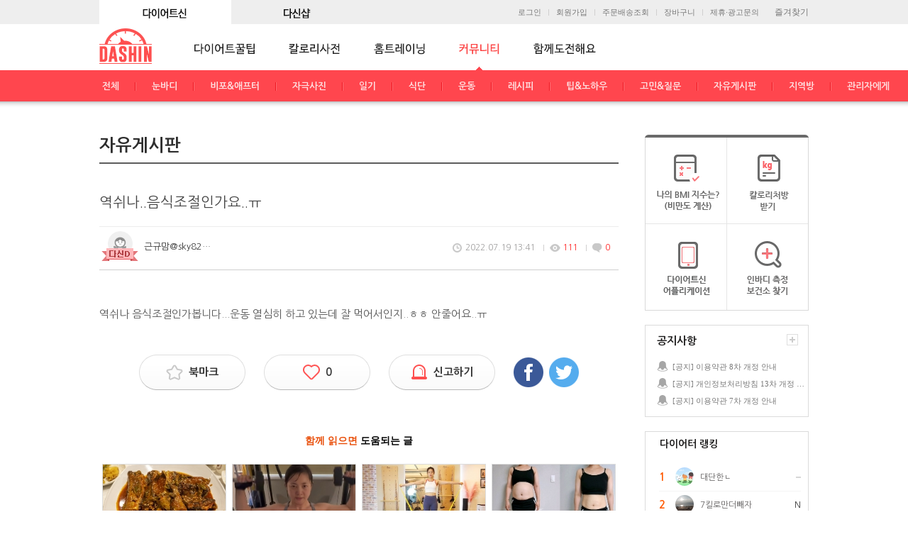

--- FILE ---
content_type: text/html; Charset=UTF-8
request_url: https://www.dietshin.com/community/bbs_view.asp?idx=5640058
body_size: 19094
content:


<!DOCTYPE html>
<html lang="ko">
<head>
	<title>커뮤니티 - 자유게시판 - 역쉬나..음식조절인가요..ㅠ - 다이어트신</title>
	<link rel="canonical" href="https://www.dietshin.com/community/bbs_view.asp?idx=5640058" />
	<link rel="alternate" media="only screen and (max-width: 640px)" href="https://m.dietshin.com/community/bbs_view.asp?idx=5640058" >
	<meta name="description" content="&lt;p class=""viewt_txtin""&gt;역쉬나 음식조절인가봅니다...운동 열심히 하고 있는데 잘 먹어서인지..ㅎㅎ 안줄어요..ㅠ&lt;/p&gt;">
	<meta name="keywords" content="&lt;p class=""viewt_txtin""&gt;역쉬나 음식조절인가봅니다...운동 열심히 하고 있는데 잘 먹어서인지..ㅎㅎ 안줄어요..ㅠ&lt;/p&gt;">
	<meta charset="utf-8">
	<meta http-equiv="X-UA-Compatible" content="IE=edge,chrome=1">
	<meta Http-Equiv="Cache-Control" Content="no-cache"/>
	<meta Http-Equiv="Pragma" Content="no-cache"/>
	<meta Http-Equiv="Expires" Content="0"/>
	<meta id="fb_title" property="og:title" content="다이어트신 - 다신 살찌지 말자"> 
	<meta id="fb_desc" property="og:description" content="역쉬나..음식조절인가요..ㅠ"> <!-- 공유 할 때 글 제목 -->
	<meta property="og:site_name" content="다이어트신"> <!-- 사이트 이름 -->
	
	<link rel="stylesheet" href="/inc/css/style.css?2024010301">

	<link rel="shortcut icon" href="/img/ico/dasin_shotcut_icon.png" />
	
	<script src="/inc/js/jquery.min.js"></script>
	
	<!--[if lt IE 9]><script src="/javascript/html5shiv.js"></script><![endif]-->
	<script src="/inc/js/jquery.placeholder.enhanced-1.5.js"></script>
	<script src="/inc/js/common.js?2023010301"></script>
	<script src="/inc/js/jquery.cycle2.js"></script>
	<script type="text/javascript" src="/javascript/common.js?2019032001"></script>

	<!-- 20160204 자바스크립트 추가 -->	
	<script src="/inc/js/common3.js"></script>
	<script src="/inc/js/common_sub.js"></script>
	<!-- //20160204 자바스크립트 추가 -->

	
	<style>
		img.todaythumnail2 { max-width: 100%;}
		.viewt_txtin img { max-width: 100%;}
	</style>
</head>

<body oncontextmenu="return false" ondragstart="return false" onselectstart="return false">

<!-- wrap // -->
<div id="wrap">
	<span style="display:none;"><input type="text" id="NickIdx" name="NickIdx" value=""></span>
	<span style="display:none;"><input type="text" id="flag" name="flag" value="i"></span>
	<span style="display:none;"><input type="text" id="cidx" name="cidx" value="i"></span>
		<!-- header // -->
	<form name="ssoForm" id="ssoForm" action="" method="POST">
	</form>

	<script>
		function aLogOut(){
			var message = "\"다이어트 신\" 사이트에서\n로그아웃 하시겠습니까?"
			var result = confirm(message);

			if (result == true)
			{

				setTimeout("goLogOut()",500);
				
			} else {
				return;
			}
		}

		function goLogOut(){
			$("form[id=ssoForm]").unbind("onsubmit");
			$("form[id=ssoForm]").attr("action", '/member/mem_logout.asp');
			$("form[id=ssoForm]").submit();
		}
	</script>



	<header style="height:110px;">
		<div >
			
			<!-- 20160204 로그인 및 로고 영역 수정 -->
			<div class="inner">
				<!-- 최상단 수정 -->
				<div class="top_gnb_wrap">			
					<ul class="top_gnb cleafix">
						<li>
							<a href="https://www.dietshin.com/main.asp"><img src="/img/common/top_gnb01_on.gif?3" alt="커뮤니티" id="Image1" onMouseOver="MM_swapImage('Image1','','/img/common/top_gnb01_on.gif?3',1)" onMouseOut="MM_swapImgRestore('Image1','','/img/common/top_gnb01_off.gif?3',1)" onclick="deleteCookie('retUrl');deleteCookie('retSubUrl');" /></a>
						</li>
						<li>
							<a href="https://dshop.dietshin.com/"><img src="/img/common/top_gnb02_off.gif?3" alt="다신쇼핑몰" id="Image2" onMouseOver="MM_swapImage('Image2','','/img/common/top_gnb02_on.gif?3',1)" onMouseOut="MM_swapImgRestore('Image1','','/img/common/top_gnb02_off.gif?3',1)" onclick="deleteCookie('retUrl');deleteCookie('retSubUrl');" /></a>
						</li>
					</ul>
				</div>
				<script>
					function deleteCookie( cookieName ){
						var expireDate = new Date();

						//어제 날짜를 쿠키 소멸 날짜로 설정한다.
						expireDate.setDate( expireDate.getDate() - 1 );
						document.cookie = cookieName + "= " + "; expires=" + expireDate.toGMTString() + "; path=/; domain=dietshin.com";
					}
				</script>
				<!-- 최상단 수정 -->

				
				<!-- 즐겨찾기 추가 -->
				<ul class="util_le clfix">
					<li id="bookmarksite"><a href="javascript:;" onclick="bookmarksite('다이어트신','https://www.dietshin.com/main.asp');">즐겨찾기</a></li>
				</ul>

				<script>
					if (navigator.userAgent.search('Firefox') != -1){
						$("#bookmarksite").HTML("<a href=https://www.dietshin.com title=다이어트신 rel=sidebar><img src=/img/common/topmenu01_off.gif ></a>");
						//document.getElementById("bookmarksite").innerHTML = "<a href=https://www.dietshin.com title=다이어트신 rel=sidebar><img src=/img/common/topmenu01_off.gif ></a>";
					}
				</script>
				<!-- //즐겨찾기 추가 -->		
				
				
					<ul class="util clfix">
						<li><a href="/member/mem_login.asp">로그인</a></li>
						<li><a href="/member/mem_reg.asp">회원가입</a></li>
						<li><a href="https://dshop.dietshin.com/member/mem_order_list.asp">주문배송조회</a></li>
						<li><a href="http://dshop.dietshin.com/goods/cart_list.asp">장바구니</a></li>
						<li><a href="#layer-partner" class="btn-layer-open">제휴·광고문의</a></li>
					</ul>
				
			</div>		
			<div class="logo_box">
				<ul class="logo">
					<li><a href="/main.asp"><img src="/img/common/h1_dietshin4.gif" alt="다이어트신 로고" /></a></li>
				</ul>
			</div>
			<!-- //20160204 로그인 영역 수정 -->
			
			
				<!-- 20160204 서브페이지 메뉴영역 수정 -->
				<div class="gnb_sub-wrap">
					<div class="gnb_sub_bl"></div>
					<ul class="gnb_sub clfix">
						<li>
							<a href="/community/column_list.asp" ><img src="../img/common/gnb01_off.gif" alt="다이어트꿀팁" /></a><!-- 2014-12-09 활성화 시 a에클래스 active추가 -->
							<ul class="sub sub01">
								<li><a href="/community/column_list.asp">전체</a></li>
								<li><a href="/community/column_list.asp?sub_menu_id=3">칼럼</a></li>
								<li><a href="/community/column_list.asp?sub_menu_id=2">운동</a></li>
								<li><a href="/community/column_list.asp?sub_menu_id=4">식단</a></li>
								<li><a href="/community/column_list.asp?sub_menu_id=5">성공후기</a></li>
							</ul>
						</li>
						<li>
							<a href="/calorie/calorie_main.asp" ><img src="../img/common/gnb02_off.gif" alt="칼로리사전" /></a>
							<ul class="sub sub02">
								<li><a href="/calorie/calorie_main.asp">음식칼로리</a></li>
								<li><a href="/calorie/sports_main.asp">운동칼로리</a></li>
							</ul>
						</li>
						<li>
							<a href="/community/hometraining_main_list.asp" ><img src="/img/common/gnb03_off.gif" alt="홈트레이닝" /></a>
							<ul class="sub sub03">
								<li><a href="/community/hometraining_main_list.asp">전체</a></li>
								<li><a href="/community/hometraining_sub_list.asp?bc=37">전신</a></li>
								<li><a href="/community/hometraining_sub_list.asp?bc=38">복부</a></li>
								<li><a href="/community/hometraining_sub_list.asp?bc=39">상체</a></li>
								<li><a href="/community/hometraining_sub_list.asp?bc=40">하체</a></li>
								<li><a href="/community/hometraining_sub_list.asp?bc=41">스트레칭</a></li>
								<li><a href="/community/hometraining_sub_list.asp?bc=42">댄스</a></li>
								<li><a href="/community/hometraining_sub_list.asp?bc=43">요가</a></li>
								<li><a href="/community/hometraining_sub_list.asp?bc=46">4주챌린지</a></li>
							</ul>
						</li>
						
						<!-- 20160204 메뉴 수정 및 추가 -->	
						<li>
							<a href="/community/bbs_main.asp" class="active"><img src="/img/common/gnb04_on.gif" alt="커뮤니티" /></a>
							<ul class="sub sub04">
								<li><a href="/community/bbs_main.asp">전체</a></li>
								<li><a href="/community/bbs_list.asp?menu_id=757">눈바디</a></li>
								<li><a href="/community/bbs_list.asp?menu_id=4">비포&애프터</a></li>
								<li><a href="/community/photo_list.asp?menu_id=1">자극사진</a></li>
								<li><a href="/community/bbs_list.asp?menu_id=6">일기</a></li>
								<li><a href="/community/photo_list.asp?menu_id=9">식단</a></li>
								<li><a href="/community/photo_list.asp?menu_id=29">운동</a></li>
								<li><a href="/community/photo_list.asp?menu_id=86">레시피</a></li>
								<li><a href="/community/bbs_list.asp?menu_id=126">팁&노하우</a></li>
								<li><a href="/community/bbs_list.asp?menu_id=3">고민&질문</a></li>
								<li><a href="/community/bbs_list.asp?menu_id=5">자유게시판</a></li>
								<li><a href="/community/bbs_list.asp?menu_id=11">지역방</a></li>	
								<li><a href="/community/bbs_list.asp?menu_id=72">관리자에게</a></li>
							</ul>
						</li>				
									
						<li>
							<a href="/community/together_challenge_main.asp" ><img src="/img/common/gnb05_off.gif" alt="함께도전해요" /></a>
							<ul class="sub sub05">
								<li><a href="/community/together_challenge_main.asp">전체</a></li>
								<li><a href="/community/bbs_list.asp?menu_id=20">30일 도전</a></li>
								<li><a href="/community/together_challenge_list.asp?menu_id=10000">그룹방</a></li>
								<li><a href="/community/bbs_list.asp?menu_id=34">도전!다이어트신</a></li>
							</ul>
						</li>		

						<!--<li>
							<a href="/community/bbs_list.asp?menu_id=26" ><img src="/img/common/gnb06_off.gif" alt="다신체험단" /></a>
							<ul class="sub sub06">
								<li><a href="/community/bbs_list.asp?menu_id=26">체험단 모집</a></li>
								<li><a href="/community/photo_list.asp?menu_id=454">파워리뷰</a></li> 2020.06.09 주석처리
							</ul>							
						</li> 2023.01.03 주석처리-->
						
						<!-- //20160204 메뉴 수정 및 추가 -->	
					</ul>
				</div>
				<!-- //20160204 서브페이지 메뉴영역 수정 -->
			
		<div>
	</header><!-- // header -->

	<!-- container // -->
	<div id="container">
		<!-- contents // -->
		<div class="contents community">
			
			

			<script>
				
			</script>

			<!--<p class="path">
			
			</p>-->
			<h2>
			자유게시판
			</h2>
			<div class="gall-view">
			
				<div class="tit">
					<span class="fr">
			
					</span>
					<!-- //20161031 상세 타이틀영역 수정/삭제 영역 통일화 작업 -->				
					
						<p>역쉬나..음식조절인가요..ㅠ</p>
					
				</div>

				<!--20150326 수정-->
				<div class="bbs-info3">
					<!--span class="bbs_con">
						<a href="/member/member_write_board.asp?view_nick_idx=">
						
						<em class="bbs_n"></em>
						</a>
					</span-->

					<!-- 20160921 커뮤니티상세p 회원정보 등급표시 -->
					<span class="inner">
						<span class="ico-wrap">
						
							<a href="/member/member_write_board.asp?view_nick_idx=2768483">
						<img src="/img/my/img_female.gif" class="pic r3">
							<img src="/img/ico/ico_grade04_s.png" alt="다신등급" class="grade" />
							</a>
						</span>							
						<em>
							<div class="inner_nick_box">
								<p class="inner_nick">근규맘@sky8237</p>
							</div>
						</em>							
					</span>
					<!-- //20160921 커뮤니티상세p 회원정보 등급표시 -->


					
					<span class="group_bbs_con"><!-- 20160921 "group_bbs_con"으로 클래스명 변경 -->
						<div class="date_c">
						<ul class="dateCmnt2">
							<li class="dc01"><span>2022.07.19 13:41</span></li>
							<li class="dc02"><span>111</span></li>
							<li class="dc03"><span>0</span></li>
						</ul>
						</div>
					</span>
				</div>
				<!--//20150326 수정-->

					<div class="txt">
						<div class="viewtops">
							<p class="viewt_txtin">역쉬나 음식조절인가봅니다...운동 열심히 하고 있는데 잘 먹어서인지..ㅎㅎ 안줄어요..ㅠ</p>
						</div>
					</div>
					
				<!-- 20160411 상품후기 판매상품 -->
				
				<!-- //20160411 상품후기 판매상품 -->	

				<!-- 20160623 커뮤니티 신고하기 팝업 -->
				<div class="com_pop_wrap" style="display:none;z-index:1000" id="popup_report">
					<div class="com_pop_bg"></div>
					<div class="c_pop_wrap">
						<div class="c_pop_box">
							<p class="c_pop_tit">💡 신고하기 <em class="fs085e fc777">(신고 사유를 선택해주세요.)</em> <a href="javascript:;" onclick="hide_reason();" class="close">✕</a></p>				
							<ul class="c_pop_noti_wrap">
								<li onclick="choice_report_ins('5640058','1');" style="cursor:pointer">광고/상업성 게시글 <input type="radio" name="reason" value="1" class="c_pop_checkb"></li>
								<li onclick="choice_report_ins('5640058','2');" style="cursor:pointer">비방/욕설 게시글 <input type="radio" name="reason" value="2" class="c_pop_checkb"></li>
								<li onclick="choice_report_ins('5640058','3');" style="cursor:pointer">개인정보 유출 게시글 <input type="radio" name="reason" value="3" class="c_pop_checkb"></li>
								<li onclick="choice_report_ins('5640058','4');" style="cursor:pointer">청소년 유해(음란) 게시글 <input type="radio" name="reason" value="4" class="c_pop_checkb"></li>
								<li onclick="choice_report_ins('5640058','5');" style="cursor:pointer">명예훼손/저작권 침해 게시글 <input type="radio" name="reason" value="5" class="c_pop_checkb"></li>	
								<li onclick="choice_report_ins('5640058','6');" style="cursor:pointer">도배성 게시글 <input type="radio" name="reason" value="6" class="c_pop_checkb"></li>		
								<li class="lst" onclick="choice_report_ins('5640058','7');" style="cursor:pointer">불명확/추측성 게시글 <input type="radio" name="reason" value="7" class="c_pop_checkb"></li>		
							</ul>
							
							<ul class="c_pop_txt"> 
								<li class="c_pop_txt_l"><a href="javascript:;" onclick="hide_reason();" class="c_pop_txt_a">* 신고하신 내용은 운영정책에 의해 처리 되며, 허위 및 부정 신고 시 영구적으로 이용이 제한 될 수 있습니다.</a></li>
							</ul>			
						</div>
					</div>
				</div>
				<!-- //20160623 커뮤니티 신고하기 팝업 -->


				<div class="com_pop_wrap" style="display:none;z-index:10000" id="reply_popup_report">
					<div class="com_pop_bg"></div>
					<div class="c_pop_wrap">
						<div class="c_pop_box">
							<p class="c_pop_tit">💡 신고하기 <em class="fs085e fc777">(신고 사유를 선택해주세요.)</em> <a href="javascript:;" onclick="hide_reply_reason();" class="close">✕</a></p>				
							<ul class="c_pop_noti_wrap">
								<li onclick="reply_report_ins('1');" style="cursor:pointer">광고/상업성 게시글 <input type="radio" name="reply_reason" value="1" class="c_pop_checkb"></li>
								<li onclick="reply_report_ins('2');" style="cursor:pointer">비방/욕설 게시글 <input type="radio" name="reply_reason" value="2" class="c_pop_checkb"></li>
								<li onclick="reply_report_ins('3');" style="cursor:pointer">개인정보 유출 게시글 <input type="radio" name="reply_reason" value="3" class="c_pop_checkb"></li>
								<li onclick="reply_report_ins('4');" style="cursor:pointer">청소년 유해(음란) 게시글 <input type="radio" name="reply_reason" value="4" class="c_pop_checkb"></li>
								<li onclick="reply_report_ins('5');" style="cursor:pointer">명예훼손/저작권 침해 게시글 <input type="radio" name="reply_reason" value="5" class="c_pop_checkb"></li>	
								<li onclick="reply_report_ins('6');" style="cursor:pointer">도배성 게시글 <input type="radio" name="reply_reason" value="6" class="c_pop_checkb"></li>		
								<li class="lst" onclick="reply_report_ins('7');" style="cursor:pointer">불명확/추측성 게시글 <input type="radio" name="reply_reason" value="7" class="c_pop_checkb"></li>	
							</ul>
							<input type="hidden" name="reply_idx">
							<ul class="c_pop_txt"> 
								<li class="c_pop_txt_l"><a href="javascript:;" onclick="hide_reason();" class="c_pop_txt_a">* 신고하신 내용은 운영정책에 의해 처리 되며, 허위 및 부정 신고 시 영구적으로 이용이 제한 될 수 있습니다.</a></li>
							</ul>			
						</div>
					</div>
				</div>

				<div class="sns">
					<!-- 20160411 북마크 추가 -->
					
					<a href="javascript:;" onclick="loginChk();bookmark_add('5640058');" class="bmark"><span id="view_bookmark_5640058" class="off">북마크</span></a>
					<!-- //20160411 북마크 추가 -->

					<a href="javascript:;" onclick="recommend('5640058');" class="heart"><span id="recommendhit">0</span></a><!-- 2014-12-11 em 태그에서 a태그로 변경 -->

					<!-- 20160615 신고하기 추가 -->
					<a href="javascript:;" onclick="loginChk();view_report_ins();" class="notic_e"><span>신고하기</span></a>
					<!-- 20160615 신고하기 추가 -->

					<a id="sns_facebook" href="http://www.facebook.com/sharer.php" target="_blank"><img src="/img/btn/btn_f2.gif" alt="facebook" /></a>
					<a id="sns_twitter" href="http://twitter.com/share" target="_blank"><img src="/img/btn/btn_t2.gif" alt="twitter" /></a>
				</div>
			</div>

			<!-- 20160204 읽으면 도움되는 글 추가 -->

<style>
/* 20180228 도움되는 글 변경 */
.helps_wrap {overflow:hidden;display:block;position:relative;margin:20px 0 10px;padding:0px 0 0px}
.helps_tit {padding-bottom:26px;background:#fff;color:#000;text-align:center;font-size:1.05em;font-weight:600;font-family:"나눔고딕",NanumGothic,sans-serif}
.helps_tit em{color:#e9500c}
.helps_imgbox {overflow:hidden;position:relative;text-align:center;height:100px;border:1px solid #ddd}
.helps_img {overflow:hidden;margin-left:0;}
.helps_img img {overflow:hidden;width:110%; vertical-align:top}

.helps_thum_list {overflow:hidden;width:100%;position:relative;background:#fff}
.helps_thum_list li {width:25%;float:left}
.he_thum_listbox {overflow:hidden;position:relative;margin:0 4px;border:0px solid #ddd;border-radius:0px}
.he_thum_con {overflow:hidden;position:relative;overflow:hidden;width:100%;height:auto;border-top-left-radius:0px;order-top-right-radius:0px}
.he_thum_con a {overflow:hidden;display:block;height:100%;border-top-left-radius:0px;border-top-right-radius:0px}
.he_thum_txt_box {position:relative;display:block;padding-top:12px;text-align:center}	
.he_thum_txt {overflow:hidden;margin:0 auto;max-width:156px;font-size:1em;color:#666;text-align:center;line-height:1.4em;text-overflow:ellipsis;text-overflow:-o-ellipsis-lastline;display:inline-block;display:-webkit-box;-webkit-line-clamp:2;-webkit-box-orient:vertical;word-wrap:break-word;word-break:break-all;white-space:normal;max-height:2.7em}
/* //20180228 도움되는 글 변경 */
</style>
			<div class="helps_wrap">
					<p class="helps_tit"><em>함께 읽으면</em> 도움되는 글</p>					
					
					<!-- 리스트 -->					
					<ul class="helps_thum_list">

						<li>
							<div class="he_thum_listbox">	
								<a href="/community/column_view.asp?idx=6082035&sub_menu_id=3&ptype=column">
								<div class="helps_imgbox">
									<p class="helps_img"><img src="https://data.0app0.com/diet/Board/6083/wth_20240520143148_9542708770.jpg" width="100%"></p>	
								</div>
																	
								<div class="he_thum_txt_box">
									<p class="he_thum_txt">고기, 달걀로만 단백질 보충 안 해도 돼요!</p> 
								</div>	
								</a>
							</div>
						</li>

						<li>
							<div class="he_thum_listbox">	
								<a href="/community/column_view.asp?idx=6079409&sub_menu_id=4&ptype=column">
								<div class="helps_imgbox">
									<p class="helps_img"><img src="https://data.0app0.com/diet/Board/6080/wth_20240514104603_2947057601.jpg" width="100%"></p>	
								</div>
																	
								<div class="he_thum_txt_box">
									<p class="he_thum_txt">40kg대로 진입 성공 !박나래 4개월간 '이것' 즐겨먹었다?</p> 
								</div>	
								</a>
							</div>
						</li>

						<li>
							<div class="he_thum_listbox">	
								<a href="/community/column_view.asp?idx=4396859&sub_menu_id=2&ptype=column">
								<div class="helps_imgbox">
									<p class="helps_img"><img src="https://data.0app0.com/diet/Board/4397/wth_20190927120017_0138800735.jpg" width="100%"></p>	
								</div>
																	
								<div class="he_thum_txt_box">
									<p class="he_thum_txt">홈트족들을 위한 부위별 필라테스 – 직각 어깨 라인 만들기 편</p> 
								</div>	
								</a>
							</div>
						</li>

						<li>
							<div class="he_thum_listbox">	
								<a href="/community/column_view.asp?idx=5955540&sub_menu_id=5&ptype=column">
								<div class="helps_imgbox">
									<p class="helps_img"><img src="https://data.0app0.com/diet/Board/5956/wth_20230825133058_8766905006.jpg" width="100%"></p>	
								</div>
																	
								<div class="he_thum_txt_box">
									<p class="he_thum_txt">먹고 싶은 거 참아가며 6.3kg이나 뺀, 그녀의 감량 팁?</p> 
								</div>	
								</a>
							</div>
						</li>	

					</ul>
					<!-- 리스트 -->		
						 
				</div>
				<!-- //20160411 다른칼럼보기 추가 -->


			<div class="btn-ar">
				
					<a href="/community/board_write.asp"><img src="/img/btn/btn_write2.gif" alt="글쓰기" /></a>
				
				<a href="/community/bbs_main.asp"><img src="/img/btn/btn_list.gif" alt="목록" /></a>
			</div>

			

			<script>
				function readURL(input) {
					if (input.files && input.files[0]) {
						var reader = new FileReader();
						reader.onload = function (e) {
							$('#comment-write').removeClass("comment-write").addClass('comment-write2');
							$('#ico_del_span').attr('style', 'display:block');
							$('#ico_thum_span').attr('style', 'display:block');
							$('#ico_thum_img').attr('src', e.target.result);
						};
						reader.readAsDataURL(input.files[0]);
					}else{
						reply_img_del();
					}
				}
				function reply_img_del(){
					$("#file_reply").val("");
					$('#comment-write').removeClass("comment-write2").addClass('comment-write');
					$('#ico_del_span').attr('style', 'display:none');
					$('#ico_thum_span').attr('style', 'display:none');
				}

				function readURL_Reply(input, k) {
					if (input.files && input.files[0]) {
						var reader = new FileReader();
						reader.onload = function (e) {
							$('#re_write_'+k+ ' > fieldset > textarea ').removeClass("txtarea").addClass('txtarea_new');
							$('#ico_re_del_'+k).attr('style', 'display:block');
							$('#ico_re_thum_'+k).attr('style', 'display:block');
							$('#btnre_'+k).removeClass("btn-regist2").addClass('btn-regist2_n');
							$('#ico_re_thum_img'+k).attr('src', e.target.result);
							};
						reader.readAsDataURL(input.files[0]);
					}else{
						reply_re_img_del(k);
					}
				}
				function reply_re_img_del(k){
					$("#file_reply_"+k).val("");
					$('#re_write_'+k+ ' > fieldset > textarea ').removeClass("txtarea_new").addClass('txtarea');
					$('#ico_re_del_'+k).attr('style', 'display:none');
					$('#ico_re_thum_'+k).attr('style', 'display:none');
					$('#btnre_'+k).removeClass("btn-regist2_n").addClass('btn-regist2');
				}
				
			</script>

			<div id="CommList">
				<p class="tit-comment"><img src="/img/common/tit_cmt_write.png" alt="댓글쓰기" /></p>
				<div id="comment-write" class="comment-write">
					<form name="imgupload" id="data" action="/API/user_comment_reg.asp" method="post" enctype="multipart/form-data">
					<input type="hidden" name="hiddensex" id="hiddensex" value="">
						<div class="secret">
							<input type="checkbox" class="chk" id="secretmode0" /> <label for="">비밀댓글</label>

							<!-- 20160718 댓글영역 사진아이콘 추가 -->
							
								<div class="file_input_div">
								<span class="ico_picture">|<img src="/img/ico/ico_picture.gif" class="file_input_img_btn" style="cursor:pointer" onclick="loginChk();"></span>
								</div>
							
							<!-- //20160718 댓글영역 사진아이콘 추가 -->
						</div>
						<textarea id="comment" class="txtarea r5" placeholder="댓글 등록 시 상대에 대한 비방이나 욕설 등은 피해주시고, 따뜻한 격려와 응원을 보내주세요~
댓글에 대한 신고가 접수될 경우, 내용에 따라 즉시 삭제될 수 있습니다." onfocus="setFlag();"></textarea>

						<!-- 20160718 댓글영역 썸네일 추가 -->
						
						<!-- //20160718 댓글영역 썸네일 추가 -->

						<a href="javascript:;" class="btn-regist"><img src="/img/btn/btn_regist.png" alt="입력" onclick="CommentReg('5640058','','N','0','0','','','');" /></a>
					</form>
				</div>

				<div class="gall-view">
					<div class="bbs-info2 clfix ty02">
						<div class="writer"><em>댓글 <em class="retext">0</em></em></div>
						<div class="btns_w">
							<a href="javascript:;"  onclick="CommentView('5640058','1','reg');">등록순</a>
							<a href="javascript:;" class="bt_on" ><img src="/img/ico/ico_check.gif" alt="체크" class="mt2" />최신순</a>
							<a href="javascript:;" onclick="CommentView('5640058','1','sympathy');">공감순</a>
						</div>
					</div>
				</div>


				<div class="reply_emot_wrap">
					<div class="reply_emot_c">
						<ul class="reply_emot">
							<li>
							<a onclick="emoticonchk(1);" class="reply_emot_a">
								<img src="/img/ico/ico_re_emo1.gif">
								<span class="reply_emot_txt">도움됐어요</span>
								<span class="reply_emot_count">0</span>
							</a>
							</li>
							<li>
							<a onclick="emoticonchk(2);" class="reply_emot_a">
								<img src="/img/ico/ico_re_emo2.gif">
								<span class="reply_emot_txt">응원해요</span>
								<span class="reply_emot_count">0</span>
							</a>
							</li>
							<li>
							<a onclick="emoticonchk(3);" class="reply_emot_a">
								<img src="/img/ico/ico_re_emo3.gif">
								<span class="reply_emot_txt">궁금해요</span>
								<span class="reply_emot_count">0</span>
							</a>
							</li>
							<li>
							<a onclick="emoticonchk(4);" class="reply_emot_a">
								<img src="/img/ico/ico_re_emo4.gif">
								<span class="reply_emot_txt">부러워요</span>
								<span class="reply_emot_count">0</span>
							</a>
							</li>
							<li>
							<a onclick="emoticonchk(5);" class="reply_emot_a">
								<img src="/img/ico/ico_re_emo5.gif">
								<span class="reply_emot_txt">예뻐요</span>
								<span class="reply_emot_count">0</span>
							</a>
							</li>
						</ul>
					</div>
				</div>

		<script>
		var nowemono = localStorage.getItem("5640058") || 0;
		/**
		var NowEmotiCon = emoticonViewBoard.Get();
		if (NowEmotiCon != ""){
			var spl_NowEmotiCon = NowEmotiCon.split(",");
			for(q=1;q<=5; q++){
				var cookidx = "@5640058/"+q+"@";
				if($.inArray( cookidx , spl_NowEmotiCon ) > -1){
					nowemono = q;
					break;
				}
			}
		}
		**/
		viewCommunityEmoticon();

		function viewCommunityEmoticon(){
			for (var i=0; i< $(".reply_emot_c > ul > li").length ;i++ ){
				var j=i+1;
				if ( nowemono == j){
					$(".reply_emot_c > ul > li:eq("+i+") > a > img").attr("src","/img/ico/ico_re_emo"+j+"_on.gif");
					$(".reply_emot_c > ul > li:eq("+i+") > a > span").addClass(" reply_emot_on");
				}else{
					$(".reply_emot_c > ul > li:eq("+i+") > a > img").attr("src","/img/ico/ico_re_emo"+j+".gif");
					$(".reply_emot_c > ul > li:eq("+i+") > a > span").removeClass(" reply_emot_on");
				}
			}	
		}
	/**
		function emoticonchk(chkemoticon){

			if (confirm("로그인 후 이용 가능합니다.\n로그인 후 이용하시겠습니까?")){
				parent.location.href = "/member/mem_login.asp";
			}

		}
**/
		function emoticonchk(chkemoticon){
			$.ajax({
				type	: "post",
				url		: "/API/emoticon_chk.asp",
				data	: {"BOARD_IDX":"5640058","nowemoticon":nowemono,"chkemoticon":chkemoticon},
				dataType	: "json",
				success : function(oResult){
					if (oResult.RESULT == "Y"){
						viewEmoticon(oResult.NOWNUM,nowemono,chkemoticon);						
					}else{
						alert(oResult.MSG);
					}
				}
			});
		}

		function viewEmoticon(NOWNUM,PEN,NEN){
			if (NOWNUM == 0){
				var i = NEN -1;
				$(".reply_emot_c > ul > li:eq("+i+") > a > img").attr("src","/img/ico/ico_re_emo"+NEN+".gif");
				$(".reply_emot_c > ul > li:eq("+i+") > a > span").removeClass(" reply_emot_on");
				var emono = $(".reply_emot_c > ul > li:eq("+i+") > a > span.reply_emot_count ").text();
				emono = parseInt(emono)-1;
				$(".reply_emot_c > ul > li:eq("+i+") > a > span.reply_emot_count ").text(emono);
			}else{
				if (parseInt(PEN) > 0){
					var i = PEN -1;
					$(".reply_emot_c > ul > li:eq("+i+") > a > img").attr("src","/img/ico/ico_re_emo"+PEN+".gif");
					$(".reply_emot_c > ul > li:eq("+i+") > a > span").removeClass(" reply_emot_on");
					var emono = $(".reply_emot_c > ul > li:eq("+i+") > a > span.reply_emot_count ").text();
					emono = parseInt(emono)-1;
					$(".reply_emot_c > ul > li:eq("+i+") > a > span.reply_emot_count ").text(emono);
				}
				var i = NEN -1;
				$(".reply_emot_c > ul > li:eq("+i+") > a > img").attr("src","/img/ico/ico_re_emo"+NEN+"_on.gif");
				$(".reply_emot_c > ul > li:eq("+i+") > a > span").addClass(" reply_emot_on");
				var emono = $(".reply_emot_c > ul > li:eq("+i+") > a > span.reply_emot_count ").text();
				emono = parseInt(emono)+1;
				$(".reply_emot_c > ul > li:eq("+i+") > a > span.reply_emot_count ").text(emono);
			}
			emolocalStorage(5640058,NOWNUM,NEN);
			nowemono = NOWNUM;
		}

		function emolocalStorage(idx,str1,str2){
			if (parseInt(str1) == 0){
				localStorage.removeItem("5640058");
			}else{
				localStorage.setItem("5640058",str2);
			}
			//console.log(localStorage.getItem("5640058"));
		}
	</script>
				<div class="comment-list">
					<ul>
						
					</ul>
				</div>
			</div>

			<script>
				var nowsort = '';
				var str_href;
				var str_u = location.href;
				var str_t = "";

				$("#sns_facebook").click(function(){
					str_href = $(this).attr("href");
					str_t = '먹고 싶은 거 참아가며 6.3kg이나 뺀, 그녀의 감량 팁?';
					$(this).attr("href", str_href + "?u=" + str_u + "&t=" + encodeURIComponent(str_t));
				});
				$("#sns_twitter").click(function(){
					str_href = $(this).attr("href");
					str_t = '먹고 싶은 거 참아가며 6.3kg이나 뺀, 그녀의 감량 팁?';
					$(this).attr("href", str_href + "?url=" + encodeURIComponent(str_u) + "&text=" + encodeURIComponent(str_t));
				});

				function reply_img_clear_del(comm_idx, b_idx, nowpage, k, flag, reply_img, del_yn){

					if (del_yn == 'N'){
						alert('자기가 작성한 댓글 이미지만 삭제할 수 있습니다.');
						return;
					}

					if ($("#file_reply_"+k).val() == ''){
						if (reply_img != ''){
							alert('삭제할 이미지가 없습니다');
							return;
						}
					}

					if(confirm("댓글 이미지를 삭제하시겠습니까?")){

						$.ajax({
							type:"post",
							async : false,
							dataType : "json",
							url:"/API/reply_img_clear_del.asp",
							data:{
								"comm_idx":comm_idx
							},
							success : function(oResult){
								if (oResult.RESULT == "Y"){
									CommentView(b_idx,nowpage,flag);
								} else {
									alert(oResult.MSG);
								}
							},
							error:function(){
								return;
							}
						});

					}
				}

				function bookmark_add(board_idx){
					$.ajax({
						type:"post",
						async : false,
						dataType : "json",
						url:"/API/add_bookmark.asp",
						data:{
							"board_idx":board_idx
						},
						success : function(oResult){
							if (oResult.RESULT == "Y"){
								$("#view_bookmark_"+board_idx).removeClass("off").addClass("on");
							} else if (oResult.RESULT == "D"){
								$("#view_bookmark_"+board_idx).removeClass("on").addClass("off");
							} else if (oResult.RESULT == "L"){
								alert('로그인 후 이용해주세요.');
								parent.location.href = "/member/mem_login.asp";
								return;
							} else {
								alert(oResult.MSG);
							}
						},
						error:function(){
							return;
						}
					});
				}

				function recommend(tidx){
					$.ajax({
						type:"post",
						async: false,
						url:"/API/communityRecommend.asp",
						data:{
							"idx":tidx,
							"flag":"community"
						},
						success:function(result){
							$("#recommendhit").html(result);
							return;
						},
						error:function(){
							return;
						}
					});
				}

				function setFlag(){

					 loginChk();

					$("#flag").val("i");
					$("#cidx").val("");
				}

				var altmsgyn="N";
				function loginChk(){
					if ($("#NickIdx").val() == ''){
						if (altmsgyn=="N"){
							alert('로그인 후 이용해주세요.');
							altmsgyn="Y";
						}
						parent.location.href = "/member/mem_login.asp";
						return false;
					}
				}

				function CommentReg(bidx, tnick, scm, hrp, k, sort, nowpage,upper_idx){

					loginChk();

					var comment = "";
					var cidx = "";

					var reply_image = "";
					
					if (k == '0'){
						reply_image = $("input[name=file_reply]")[0].files[0];
					} else {
						reply_image = $("input[name=file_reply_"+k+"]")[0].files[0];
					}

					if (k == '0'){
						if ($("#file_reply").val() == ''){
							if (tnick != ''){
								comment = $("#commentrp"+k).val().replace(/(^\s*)|(\s*$)/g, "");
								comment = comment.replace("|", "\#\#\#SUDA\#\#\#");

								if (comment == ''){
									alert('의견을 작성해 주세요.');
									$("#commentrp"+k).focus();
									return;
								}
							} else {
								comment = $("#comment").val().replace(/(^\s*)|(\s*$)/g, "");

								if (comment == ''){
									alert('의견을 작성해 주세요.');
									$("#comment").focus();
									return;
								}
							}
						}
					} else {
						if ($("#file_reply_"+k).val() == ''){
							if (tnick != ''){
								comment = $("#commentrp"+k).val().replace(/(^\s*)|(\s*$)/g, "");
								comment = comment.replace("|", "\#\#\#SUDA\#\#\#");

								if (comment == ''){
									alert('의견을 작성해 주세요.');
									$("#commentrp"+k).focus();
									return;
								}
							} else {
								comment = $("#comment").val().replace(/(^\s*)|(\s*$)/g, "");

								if (comment == ''){
									alert('의견을 작성해 주세요.');
									$("#comment").focus();
									return;
								}
							}
						}
					}

					if (k == '0'){
						if ($("#file_reply").val() != ''){
							if (tnick != ''){
								comment = $("#commentrp"+k).val().replace(/(^\s*)|(\s*$)/g, "");
								comment = comment.replace("|", "\#\#\#SUDA\#\#\#");

								if (comment == ''){
									comment = "img";
								}
							} else {
								comment = $("#comment").val().replace(/(^\s*)|(\s*$)/g, "");

								if (comment == ''){
									comment = "img";
								}
							}
						}
					} else {
						if ($("#file_reply_"+k).val() != ''){
							if (tnick != ''){
								comment = $("#commentrp"+k).val().replace(/(^\s*)|(\s*$)/g, "");
								comment = comment.replace("|", "\#\#\#SUDA\#\#\#");

								if (comment == ''){
									comment = "img";
								}
							} else {
								comment = $("#comment").val().replace(/(^\s*)|(\s*$)/g, "");

								if (comment == ''){
									comment = "img";
								}
							}
						}
					}

					if (tnick != '' && $("#flag").val() == 'i'){
						comment = tnick + "\#\#\#SUDA\#\#\#" + comment;
					}

					if ($("#cidx").val() != ''){
						cidx = $("#cidx").val();
					}

					if ($('input:checkbox[id="secretmode'+k+'"]').is(":checked") == true){
						scm = "Y";
					}

					if (nowpage == ''){
						nowpage = 1;
					}

					if (sort == ''){
						sort = "new";
					}

					var formData = new FormData();
					formData.append("b_idx", bidx);
					formData.append("comment", comment);
					formData.append("comment_idx", cidx);
					formData.append("secret_mode", scm);
					formData.append("high_repler", hrp);
					formData.append("reply_image", reply_image);
					formData.append("upper_idx", upper_idx);

					$.ajax({
						url: '/API/user_comment_reg.asp',
						type: 'POST',
						data: formData,
						cache: false,
						contentType: "application/x-www-form-urlencoded; charset=UTF-8",
						processData: false,
						dataType:"json",
						success: function (oResult) {
							if (oResult.RESULT == "Y"){
								CommentView(bidx,nowpage,nowsort);
							} else if (oResult.RESULT == "L"){
								alert('로그인 후 이용해주세요.');
								parent.location.href = "/member/mem_login.asp";
							}else{
								alert(oResult.MSG);
							}
						},
						error:function(){
							alert('문제가 발생하였습니다. 다시 시도해주세요.');
							return;
						}
					});
				}

				function CommentDel(bidx){
					if(confirm("해당 게시물을 삭제하시겠습니까?")){
						var retUrl = "/community/bbs_main.asp";
						$.ajax({
							type		: "post",
							url			: "/API/conts_delete.asp",
							data		: {"idx":bidx},
							async		: false,
							dataType	: "json",
							success : function(oResult){
								if (oResult.RESULT == "Y"){
									alert('삭제 완료했습니다');
									if (retUrl == '') {
										parent.location.href = "/community/bbs_main.asp";
									} else {
										parent.location.href = retUrl;
									}
								}else{
									alert('삭제시 문제가 발생하였습니다. 관리자에게 문의해주세요.');
									return;
								}
							},
							error:function(){
								alert('삭제시 문제가 발생하였습니다. 관리자에게 문의해주세요.');
								return;
							}
						});
					}
				}
			</script>
			<script src="/javascript/newjspaging.js?20260119010102"></script>
			<div class="page-wrap clfix" id="moreView"></div>
			<script>
				paging('5640058','0','0','1','new');
			</script>

			
				<dl class="prev-next clfix">
					
							<dt class="prev">이전글</dt>
							<dd class="prev">
								<a href="/community/bbs_view.asp?idx=5640059&ptype=bbs">
									
										<p> 맛있어요 또구매할게요</p>
									
									<em class="date">2022.07.19</em>
									<em>조회수 : 21</em>
								</a>
							</dd>
					
							<dt class="next">다음글</dt>
							<dd class="next">
								<a href="/community/bbs_view.asp?idx=5640057&ptype=bbs">
									
										<p> 07월 19일( 점심식사 255kcal)</p>
									
									<em class="date">2022.07.19</em>
									<em>조회수 : 48</em>
								</a>
							</dd>
					
				</dl>
			
		</div><!-- // contents -->

				<!-- aside // -->
		<div class="aside">
			
				<ul class="shortcut clfix">
					<li><a href="/community/bmi_write.asp"><img src="/img/my/link_shortcut01.gif" alt="나의 BMI 지수는?(비만도 계산)" /></a></li>
					<li class="right"><a href="/community/calorie_write.asp"><img src="/img/my/link_shortcut02.gif" alt="칼로리처방 받기 " /></a></li>
					<li><a href="/community/app_explain.asp"><img src="/img/my/link_shortcut03.gif" alt="다이어트신 어플리케이션" /></a></li>
					<li class="right"><a href="/community/find_healthcenter.asp"><img src="/img/my/link_shortcut04.gif" alt="인바디 측정 보건소 찾기" /></a></li>
				</ul>
			

			<div class="notice mb10">
				<p class="tit">공지사항</p>
				<div class="btns">
					<a href="/community/notice_list.asp"><img src="/img/btn/btn_more2.gif" alt="더보기" /></a>
				</div>
				<ul class="notice_area">
				
							<li><a href="/community/bbs_view.asp?idx=6249844&ptype=rnoti">[공지] 이용약관 8차 개정 안내</a></li>
				
							<li><a href="/community/bbs_view.asp?idx=6246887&ptype=rnoti">[공지] 개인정보처리방침 13차 개정 안내</a></li>
				
							<li><a href="/community/bbs_view.asp?idx=6228355&ptype=rnoti">[공지] 이용약관 7차 개정 안내</a></li>
				
				</ul>
			</div>

			<div class="banner-side">
				
			</div>

			<script>
				
			</script>

			<div class="ranks mt27" style="display:none">
				<ul id="tab1" class="tab clfix">
					<li><a class="active" onclick="TodayBestView('T','0');" style="cursor:pointer">오늘의특가</a></li>
					<li class="last"><a onclick="TodayBestView('B','0');" style="cursor:pointer">BEST</a></li>
				</ul>
				<div class="tabCont tabCont1 active" id="rank01">						

				<!-- 20170201 리스트 수정 -->
					
					<!-- 20170201 페이징처리 -->
					<div class="btn_more_p"><em class="num">1</em>/<em class="num_all">3</em><span>
					<a onclick="TodayBestView('T','3');" style="cursor:pointer"><img src="/img/main/side_ico_prev.gif" alt='' /></a><a onclick="TodayBestView('T','2');" style="cursor:pointer"><img src="/img/main/side_ico_next.gif" alt='' /></a>

					</span></div>
					<!-- //20170201 페이징처리 -->
					
					<div class="m_newlist_wrap">
						<ul class="m_newlist">
					
								<li>
									<div class="m_newlist_box">
									<a style="cursor:pointer" onclick="Best_TodayClicklog('http://dshop.dietshin.com/goods/view.asp?g=13818','463','hotdeal','13818');">
										<div class="m_n_list_box" >
										
											<!-- 20160331 오늘의특가 및 BEST 썸네일 사이즈별도 -->
											
											<div class="m_newlist_img_w2">
											
											<span class="m_newlistimg2"><img src="https://data.0app0.com/diet/shop/dasin_main/1715067357_463.jpg"></span>
											</div>
											<!-- //20160331 오늘의특가 및 BEST 썸네일 사이즈별도 -->
											
											<div class="m_newlist_txt_w">
												<span class="m_newimg_tit"></span>
											</div>
										</div>
									</a>
									</div>
								</li>
					
								<li>
									<div class="m_newlist_box">
									<a style="cursor:pointer" onclick="Best_TodayClicklog('http://dshop.dietshin.com/goods/view.asp?g=14359','451','hotdeal','14359');">
										<div class="m_n_list_box" >
										
											<!-- 20160331 오늘의특가 및 BEST 썸네일 사이즈별도 -->
											
											<div class="m_newlist_img_w2">
											
											<span class="m_newlistimg2"><img src="https://data.0app0.com/diet/shop/dasin_main/1753323502_451.jpg"></span>
											</div>
											<!-- //20160331 오늘의특가 및 BEST 썸네일 사이즈별도 -->
											
											<div class="m_newlist_txt_w">
												<span class="m_newimg_tit"></span>
											</div>
										</div>
									</a>
									</div>
								</li>
					
								<li>
									<div class="m_newlist_box">
									<a style="cursor:pointer" onclick="Best_TodayClicklog('http://dshop.dietshin.com/goods/view.asp?g=14386','453','hotdeal','14386');">
										<div class="m_n_list_box" >
										
											<!-- 20160331 오늘의특가 및 BEST 썸네일 사이즈별도 -->
											
											<div class="m_newlist_img_w2">
											
											<span class="m_newlistimg2"><img src="https://data.0app0.com/diet/shop/dasin_main/1743667196_453.jpg"></span>
											</div>
											<!-- //20160331 오늘의특가 및 BEST 썸네일 사이즈별도 -->
											
											<div class="m_newlist_txt_w">
												<span class="m_newimg_tit"></span>
											</div>
										</div>
									</a>
									</div>
								</li>
					
								<li>
									<div class="m_newlist_box">
									<a style="cursor:pointer" onclick="Best_TodayClicklog('http://dshop.dietshin.com/goods/view.asp?g=14410','450','hotdeal','14410');">
										<div class="m_n_list_box" >
										
											<!-- 20160331 오늘의특가 및 BEST 썸네일 사이즈별도 -->
											
											<div class="m_newlist_img_w2">
											
											<span class="m_newlistimg2"><img src="https://data.0app0.com/diet/shop/dasin_main/1767939794_450.jpg"></span>
											</div>
											<!-- //20160331 오늘의특가 및 BEST 썸네일 사이즈별도 -->
											
											<div class="m_newlist_txt_w">
												<span class="m_newimg_tit"></span>
											</div>
										</div>
									</a>
									</div>
								</li>
					
								<li>
									<div class="m_newlist_box">
									<a style="cursor:pointer" onclick="Best_TodayClicklog('http://dshop.dietshin.com/goods/view.asp?g=14331','447','hotdeal','14331');">
										<div class="m_n_list_box" >
										
											<!-- 20160331 오늘의특가 및 BEST 썸네일 사이즈별도 -->
											
											<div class="m_newlist_img_w2">
											
											<span class="m_newlistimg2"><img src="https://data.0app0.com/diet/shop/dasin_main/1752215592_447.jpg"></span>
											</div>
											<!-- //20160331 오늘의특가 및 BEST 썸네일 사이즈별도 -->
											
											<div class="m_newlist_txt_w">
												<span class="m_newimg_tit"></span>
											</div>
										</div>
									</a>
									</div>
								</li>
					
								<li>
									<div class="m_newlist_box">
									<a style="cursor:pointer" onclick="Best_TodayClicklog('http://dshop.dietshin.com/goods/view.asp?g=14590','469','hotdeal','14590');">
										<div class="m_n_list_box" >
										
											<!-- 20160331 오늘의특가 및 BEST 썸네일 사이즈별도 -->
											
											<div class="m_newlist_img_w2">
											
											<span class="m_newlistimg2"><img src="https://data.0app0.com/diet/shop/dasin_main/1767939483_469.jpg"></span>
											</div>
											<!-- //20160331 오늘의특가 및 BEST 썸네일 사이즈별도 -->
											
											<div class="m_newlist_txt_w">
												<span class="m_newimg_tit"></span>
											</div>
										</div>
									</a>
									</div>
								</li>
					
						</ul>			
					</div>
					<!-- //20170201 리스트 수정 -->
				</div>
			</div>


			<!-- 20160204 다이어터랭킹 사이드메뉴로 변경 -->	
			<div class="dieter_rank">
				<p class="tit">다이어터 랭킹</p>
				
				<!-- 다이어터랭킹 -->
				<div class="inner">
					<ol class="diet-rank">
					
								<li>
									<strong class="toprank">1</strong>
									<a href="/member/member_write_board.asp?view_nick_idx=146399"><img src="https://data.0app0.com/diet/profile/15/wth_1759182187.jpg" class="pic" style="width:26px;height:26px;"></a>
									<em><a href="/member/member_write_board.asp?view_nick_idx=146399">대단한ㄴ</a></em>
									<span class="num">
										<img src="/img/ico/ico_dash2.gif" alt="동등" />
									</span>
								</li>
					
								<li>
									<strong class="toprank">2</strong>
									<a href="/member/member_write_board.asp?view_nick_idx=233400"><img src="https://data.0app0.com/diet/profile/24/wth_1725450747.jpg" class="pic" style="width:26px;height:26px;"></a>
									<em><a href="/member/member_write_board.asp?view_nick_idx=233400">7킬로만더빼자</a></em>
									<span class="num">
										N
									</span>
								</li>
					
								<li>
									<strong class="toprank">3</strong>
									<a href="/member/member_write_board.asp?view_nick_idx=2583816"><img src="https://data.0app0.com/diet/profile/259/wth_1688667963.jpg" class="pic" style="width:26px;height:26px;"></a>
									<em><a href="/member/member_write_board.asp?view_nick_idx=2583816">백투날씬</a></em>
									<span class="num">
										<img src="/img/ico/ico_down4.gif" alt="하락" />
									</span>
								</li>
					
								<li>
									<strong >4</strong>
									<a href="/member/member_write_board.asp?view_nick_idx=855044"><img src="https://data.0app0.com/diet/profile/86/wth_1756702020.jpg" class="pic" style="width:26px;height:26px;"></a>
									<em><a href="/member/member_write_board.asp?view_nick_idx=855044">보리랑살빼자</a></em>
									<span class="num">
										<img src="/img/ico/ico_down4.gif" alt="하락" />
									</span>
								</li>
					
								<li>
									<strong >5</strong>
									<a href="/member/member_write_board.asp?view_nick_idx=3717719"><img src="https://data.0app0.com/diet/profile/372/wth_1768262413.jpg" class="pic" style="width:26px;height:26px;"></a>
									<em><a href="/member/member_write_board.asp?view_nick_idx=3717719">queenseoa</a></em>
									<span class="num">
										N
									</span>
								</li>
					
					</ol>
				</div>
				<!-- //다이어터랭킹 -->	
			</div>
		</div>
		<!-- // aside -->

		<script>
		function Best_TodayClicklog(strurl,logidx,strmenu,goods_idx){
			hitRecentLog(goods_idx);
			$.ajax({
				type	: "post",
				url		: "/API/right_todaynbest_log.asp",
				data	: {"idx":goods_idx,"tbl":strmenu},
				dataType	: "text",
				success : function(oResult){
					window.location.href=strurl;
				}
			});
		}

		function TodayBestView(TNB,NOWPAGE){
			if (NOWPAGE == "0"){
				if (TNB == "T"){
					var TNBHTML="<li style=\"width:50%\"><a class=\"active\" onclick=\"TodayBestView('T','0');\" style=\"cursor:pointer\">오늘의특가</a></li><li class=\"last\" style=\"width:49.5%\"><a onclick=\"TodayBestView('B','0');\" style=\"cursor:pointer\">BEST</a></li>";

					var NOWPAGE = Math.floor(Math.random() * 3) + 1;
				}else{
					var TNBHTML="<li style=\"width:50%\"><a onclick=\"TodayBestView('T','0');\" style=\"cursor:pointer\">오늘의특가</a></li><li class=\"last\" style=\"width:49.5%\"><a class=\"active\" onclick=\"TodayBestView('B','0');\" style=\"cursor:pointer\">BEST</a></li>";
					var NOWPAGE = Math.floor(Math.random() * 1) + 1;
				}
				$("#tab1").html(TNBHTML);
			}
			$.ajax({
				type	: "post",
				url		: "/API/main_right_todaynbest.asp",
				data	: {"TNB":TNB,"NOWPAGE":NOWPAGE},
				dataType	: "html",
				success : function(oResult){

					$("#rank01").html(oResult);
				}
			});
		}
		</script>

	</div><!-- // container -->

		<!-- footer // -->

	<div class="footer">
    	<div class="inner_top font_ng">
			<ul class="notice cleafix">
				<!--<li><a href="/community/mem_info_noti.asp">개인정보취급방침</a></li> 2019.04.12 나미나차장요청
				<li><a href="#layer-partner" class="btn-layer-open">제휴문의</a></li>
				<li class="last"><a href="/community/access_terms.asp">이용약관</a></li> -->
				<li><a href="https://dshop.dietshin.com/union_privacy.asp" target="_blank">개인정보취급방침</a></li> 
				<li><a href="#layer-partner" class="btn-layer-open">제휴문의</a></li>
				<li class="last"><a href="https://dshop.dietshin.com/union_agreement.asp" target="_blank">이용약관</a></li>
			</ul>
        </div>
        	
		<div class="footer_inner font_ng">
			<ul>
				<li class="li36">
                	<div class="cscenter_w">
                    	<ul>
                        	<li><span class="cscenter_tit">고객센터</span></li>
                            <li><span class="cscenter_titline"></span></li>
                            <li><span class="cscenter_email"><a href="mailto:diet365@funnym.co.kr"><img src="/img/main/ico_email.png">diet365@funnym.co.kr</a></span></li>
                            <li><span class="cscenter_txt">문의사항은 관리자에게 게시판 또는 이메일 주소로<br>
                            연락주시면 빠른 시일내에 회신드리도록 하겠습니다.</span></li>
                            <li class="mt15"><a href="/community/bbs_list.asp?menu_id=72" class="btn_1to1">관리자에게</a></li>
                        </ul>
                    </div>
                </li>
				<li class="li34">
                	<div class="cscenter_w">
                    	<ul>
                        	<li><span class="cscenter_tit">다이어트신 정보</span></li>
                            <li><span class="cscenter_titline"></span></li>
                            <li><span class="cscenter_txt mt20">(주)퍼니엠 Funnym Co.,Ltd. 대표 김흥조</span></li>
                            <li><span class="cscenter_txt mt10">본점 : 사업자등록번호 220-86-74148<br>
                            서울시 성동구 왕십리로 58, 905호(성수동1가, FORHU) </span></li>
							<li><span class="cscenter_txt">영업소 : 서울시 성동구 광나루로 275(세신빌딩 3층 315-22호 송정동)</li>
                            <li class="mt10"><a href="https://www.ftc.go.kr/bizCommPop.do?wrkr_no=2208674148" class="btn_licensee mt5">사업자번호조회</a></li>                            
                            <li><span class="cscenter_txt mt10">통신판매업신고 제2012-서울성동0616<br>
                            건강기능식품판매업 제2015-0281645 (영등포)</span></li>
                        </ul>
                    </div>
                </li>
				<li class="li24">
                	<div class="notice_w">
                    	<ul>
                        	<li><span class="cscenter_tit">공지사항</span></li>
                            <li><span class="cscenter_titline"></span></li>

							<li><span class="notice_txt"><a href="/community/bbs_view.asp?idx=6249844&ptype=rnoti">·&nbsp; [공지] 이용약관 8차 개정 안내</a></span></li>

							<li><span class="notice_txt"><a href="/community/bbs_view.asp?idx=6246887&ptype=rnoti">·&nbsp; [공지] 개인정보처리방침 13차 개정 안내</a></span></li>

							<li><span class="notice_txt"><a href="/community/bbs_view.asp?idx=6228355&ptype=rnoti">·&nbsp; [공지] 이용약관 7차 개정 안내</a></span></li>

							<li><span class="notice_txt"><a href="/community/bbs_view.asp?idx=6156840&ptype=rnoti">·&nbsp; [공지] 이용약관 6차 개정 안내</a></span></li>

							<li><span class="notice_txt"><a href="/community/bbs_view.asp?idx=6147309&ptype=rnoti">·&nbsp; [공지] 새롭게 바뀌었어요! 다이어리 업데이트 안내</a></span></li>

                        </ul>
                    </div>
                    
                    <div class="notice_w mt10">
                    	<ul>
                        	<li><span class="cscenter_tit">SNS</span></li>
                            <li><span class="cscenter_titline"></span></li>
                            <li class="mt15"><a href="https://www.facebook.com/1408140989464114" class="sns_img mr8"><img src="/img/main/ico_facebook.png"></a><a href="https://www.instagram.com/dietshin79" class="sns_img mr8"><img src="/img/main/ico_insta.png"></a><a href="https://blog.naver.com/dietsin79" class="sns_img"><img src="/img/main/ico_blog.png"></a></li>
                        </ul>
                    </div>
                </li>
			</ul>
		</div>
        
        <div class="inner_btm font_ng">
			<p class="inner_btm_t">다이어트신에서 제공하는 모든 콘텐츠의 저작권은 제공처 또는 다이어트신에 있으며, 이를 무단 이용 및 재배포하는 경우 저작권법 등에 따라 법적책임을 질 수 있습니다</p>
        </div>
	</div>
	
	<!--하단 어워드 아이콘 추가-->
	<!--
	<div class="award font_ng">
		<ul>
			<li><a onClick="window.open('/img/common/award_img_m.png', '_blank', 'width=566, height=800, scrollbars=no');"><img src="/img/common/award_ico_mainbiz_20180619.png"> 경영혁신형 중소기업 선정 </a></li>
			<li><a onClick="window.open('http://www.rankey.com/rank/cert/cert_pop.php?mark_no=20180620-B001', '_blank', 'width=700, height=800,scrollbars=yes');"><img style="cursor: pointer;"  src="/img/common/award_ico_rankey_20180619.png"> 랭키닷컴 다이어트쇼핑몰 분야 1위</a></li>
		</ul>			
	</div>
	-->



</div><!-- // wrap -->


<!-- 2014-12-17 제휴문의 레이어 추가 // -->
<!-- layer // -->

<div class="dimmed"></div>

<div class="layer r8" id="layer-partner">
	<div class="tit">제휴 문의</div>
	<div class="layer-cont partner">
		<p>아래 이메일 주소로 연락주시면<br/>빠른 시일내에 회신드리도록 하겠습니다.</p>
		<div class="box r5">
			<strong>담당자 :</strong>
			<a href="mailto:diet365@funnym.co.kr" class="p-bluegreen">diet365@funnym.co.kr</a>
		</div>
		<p class="txt01">감사합니다.</p>

		<div class="btn-ac">
			<a href="" id="btn-close1"><img src="/img/btn/btn_ok2.gif" alt="확인" /></a>
		</div>
	</div>
	<a href="" class="btn-close"><img src="/img/btn/btn_close.png" alt="닫기" /></a>
</div><!-- // 2014-12-17 제휴문의 레이어 추가 -->

<!-- 마이페이지 사진 등록/변경 -->
<div class="layer r8" id="layer-fileattach">
	<div class="tit">사진 첨부</div>
	<div class="layer-cont fileattach">
		<form name="imgupload" id="data" action="/API/newmember_user_img_reg.asp" method="post" enctype="multipart/form-data">
		<input type="hidden" name="hiddensex" id="hiddensex" value="">
		<div class="file-wrap">
			<input type="file" class="file" id="uploadInputBoxA" name="uploadInputBox" />
			<span class="txt-file"></span>
			<a class="btn"><img src="/img/btn/btn_file_search.gif" alt="찾아보기" /></a>
		</div>
		<p class="txt">등록 가능한 파일 확장자는 jpg, gif, png 입니다.</p>
		<div class="btn-ac">
			<input type="image" src="/img/btn/btn_ok2.gif" alt="확인" /></a>
			<a href="" id="btn-close"><img src="/img/btn/btn_cancel2.gif" alt="취소" /></a>
		</div>
		</form>
	</div>
	<a href="" class="btn-close"><img src="/img/btn/btn_close.png" alt="닫기" /></a>
</div>
<!-- 마이페이지 사진 등록/변경 -->

<!-- 2014-12-17 고객센터 레이어 추가 // -->
<!-- layer // -->
<div class="layer r8" id="layer-center">
	<div class="tit">제휴 문의</div>
	<div class="layer-cont partner">
		<p>문제가 있거나 문의 사항이<br/> 있으시면 아래의 주소로<br/> 문의하시기 바랍니다.</p>
		<div class="box r5">
			<strong>고객 지원 :</strong>
			<a href="mailto:diet365@funnym.co.kr" class="p-bluegreen">diet365@funnym.co.kr</a>
		</div>
		<p class="txt01">감사합니다.</p>

		<div class="btn-ac">
			<a href="" id="btn-close1"><img src="/img/btn/btn_ok2.gif" alt="확인" /></a>
		</div>
	</div>
	<a href="" class="btn-close"><img src="/img/btn/btn_close.png" alt="닫기" /></a>
</div><!-- // 2014-12-17 고객센터 레이어 추가 -->

<!-- 2014-12-18  위치보기 레이어 추가 // -->
<!-- layer // -->
<div class="layer r8" id="layer-map">
	<div class="tit">위치보기</div>
	<div class="layer-cont map">
		<div id="healthmap"></div>
	</div>
	<a href="" class="btn-close"><img src="/img/btn/btn_close.png" alt="닫기" /></a>
</div><!-- // 2014-12-18 위치보기 레이어 추가 -->
<!-- layer // -->

<script>
	// 배너 클릭시 카운트 처리 및 페이지 이동
	function go_location(idx){
		$.ajax({
			type	: "post",
			url		: "/API/banner_click.asp",
			data:{
				"idx":idx
			},
			dataType	: "json",
			async	: false,
			success : function(oResult){
				if (oResult.LINK_URL != '')
				{
					location.href = oResult.LINK_URL;
				}
				return;
			}
		});
	}

	function go_banner_log(idx){
		$.ajax({
			type	: "post",
			url		: "/API/banner_log.asp",
			data:{
				"idx":idx
			},
			dataType	: "json",
			async	: false,
			success : function(oResult){
				if (oResult.LINK_URL != '')
				{
					location.href = oResult.LINK_URL;
				}
				return;
			}
		});
	}
</script>


<!-- Global site tag (gtag.js) - Google Analytics -->
<script async src="https://www.googletagmanager.com/gtag/js?id=UA-137817445-1"></script>
<script>
  window.dataLayer = window.dataLayer || [];
  function gtag(){dataLayer.push(arguments);}
  gtag('js', new Date());

  gtag('config', 'UA-137817445-1');
</script>

</body>
</html>
